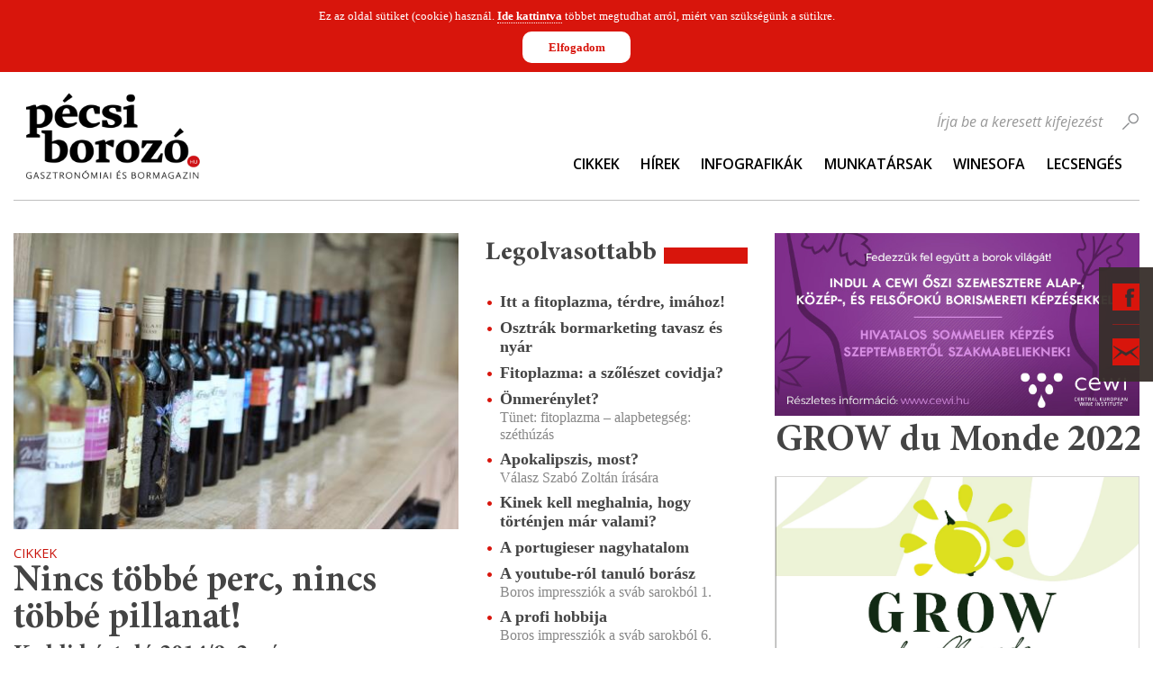

--- FILE ---
content_type: text/html; charset=UTF-8
request_url: https://www.pecsiborozo.hu/hirkereso/tag/keddi+k%C3%B3stol%C3%B3/page/8
body_size: 10092
content:
<!DOCTYPE html PUBLIC "-//W3C//DTD XHTML+RDFa 1.0//EN" "http://www.w3.org/MarkUp/DTD/xhtml-rdfa-1.dtd">
<html>
    <head>
        <!-- Google tag (gtag.js) -->
        <script async
                src="https://www.googletagmanager.com/gtag/js?id=G-LPTB7MK7F1">
        </script>
        <script>
            window.dataLayer = window.dataLayer || [];
            function gtag(){dataLayer.push(arguments);}
            gtag('js', new Date());
            gtag('config', 'G-LPTB7MK7F1');
        </script>

        <meta name="author" content="Markcon Informatikai Kft." />
<meta name="resource-type" content="document" />
<meta name="owner" content="info@markcon.hu" />
<meta name="robots" content="all" />
<meta name="distribution" content="Global" />
<meta name="rating" content="General" />
<meta name="copyright" content="Markcon Informatikai Kft." />
<meta name="doc-type" content="Web Page" />
<meta http-equiv="Content-Type" content="text/html; charset=UTF-8" />
<meta http-equiv="Content-Language" content="hu-HU" />
<meta name="language" content="hu" />        <meta name="viewport" content="width=device-width, initial-scale=1"/>

                <title>Pécsi Borozó</title>        <link href="/static/editor/css/jquery-ui-1.8.20.custom.css" media="screen" rel="stylesheet" type="text/css" />
<link href="/static/editor/css/auth.css" media="screen" rel="stylesheet" type="text/css" />
<link href="/static/images/favicon.ico" rel="icon" type="image/x-icon" />
<link href="/static/images/favicon.ico" rel="shortcut icon" type="image/x-icon" />
<link href="/static/css/nivo-slider/nivo-slider.css" media="screen" rel="stylesheet" type="text/css" />
<link href="/static/css/nivo-slider/themes/default/default.css" media="screen" rel="stylesheet" type="text/css" />
<link href="/static/editor/css/jquery.ad-gallery.css" media="screen" rel="stylesheet" type="text/css" />
<link href="/static/css/banner.css" media="screen" rel="stylesheet" type="text/css" />
<link href="/static/css/init.css" media="screen" rel="stylesheet" type="text/css" />
<link href="/static/css/global.css" media="screen" rel="stylesheet" type="text/css" />
<link href="/static/css/frame.css" media="screen" rel="stylesheet" type="text/css" />
<link href="/static/css/input.css" media="screen" rel="stylesheet" type="text/css" />
<link href="/static/css/panels.css" media="screen" rel="stylesheet" type="text/css" />
<link href="/static/css/smooth-div-scroll.css" media="screen" rel="stylesheet" type="text/css" />
<link href="/static/css/gallery.css" media="screen" rel="stylesheet" type="text/css" />
<link href="/static/css/tablet.css" media="screen" rel="stylesheet" type="text/css" />
<link href="/static/css/mobile.css" media="screen" rel="stylesheet" type="text/css" />
<link href="/pecsi-borozo/blog.rss" rel="alternate" type="application/rss+xml" title="Cikkek/Hírek" />
<link href="/pecsi-borozo/event.rss" rel="alternate" type="application/rss+xml" title="Események" />        
<script type="text/javascript" src="/static/editor/js/jquery-1.8.0.min.js"></script>
<script type="text/javascript" src="/static/editor/js/jquery-ui-1.8.22.custom.min.js"></script>
<script type="text/javascript" src="/static/editor/js/jquery.serializeObject.js"></script>
<script type="text/javascript" src="/static/editor/js/jquery.cookie.js"></script>
<script type="text/javascript" src="/static/editor/js/jquery.ad-gallery.min.js"></script>
<script type="text/javascript" src="/static/js/Banner.js"></script>
<script type="text/javascript" src="/static/js/jquery.mousewheel.min.js"></script>
<script type="text/javascript" src="/static/js/jquery.kinetic.min.js"></script>
<script type="text/javascript" src="/static/js/jquery.smoothdivscroll-1.3-min.js"></script>
<script type="text/javascript" src="/static/js/jquery.uniform.min.js"></script>

<script type="text/javascript">
//<![CDATA[
$(document).ready(function() {
    
			CmsAuth.init();
			CmsAuth.setLocation("/hirkereso/tag/keddi+k%C3%B3stol%C3%B3/page/8");
			CmsAuth.setUrl("/pecsi-borozo/json/system-auth.json");
			if ( $.attrFn ) { $.attrFn.text = true; }

            // ctrl-alt-b
			$(this).keydown(function(e) {
			    if (e.ctrlKey && e.altKey && e.which == 66) {
                    CmsAuth.toggleLoginDialog();
                }
            });
		
    
            if ($.cookie('cms-cookie-authorize') != 1){
                $('body').prepend('<div id="cms-cookie-wrapper"><div id="cms-cookie-message">Ez az oldal sütiket (cookie) használ. <a href="/pecsi-borozo/suti-adatkezelesi-nyilatkozat.html" target="_blank">Ide kattintva</a> többet megtudhat arról, miért van szükségünk a sütikre.<div id="cms-cookie-allow">Elfogadom</div></div></div>');
                
                if (typeof cmsCookieMsg != '' ){
                    var cmsCookieMsg = $('#cms-cookie-wrapper');
                }
            
                    $('body').attr('marginTop', $('body').css('marginTop')).css('margin', 0).delay(500).animate({
                        'marginTop': cmsCookieMsg.outerHeight()
                    }, 500 );
                
                cmsCookieMsg.css('top', -cmsCookieMsg.outerHeight());
                cmsCookieMsg.delay(500).show().animate({
                    'top': 0
                }, 500);
            
            }
            
                if (typeof cmsCookieMsg != '' ){
                    var cmsCookieMsg = $('#cms-cookie-wrapper');
                }
                $('#cms-cookie-allow').on('click', function(){
                    $.cookie('cms-cookie-authorize', '1', {expires: 365, path : '/'});
            
                    $('body').delay(500).animate({
                        'marginTop': $('body').attr('marginTop')
                    }, 500);
                
                    cmsCookieMsg.delay(500).animate({
                        'top': -cmsCookieMsg.height()
                    }, 500, null, function () {
                        cmsCookieMsg.remove();
                        $('body').attr('style', '').removeAttr('style');
                    });
                });
            
        
    
		$('#slider-UNPDIrnQe5').nivoSlider({
			effect: 'fade'
			,animSpeed: 500
			,pauseTime: 6000
			,directionNav: true
			,pauseOnHover: false
		});
    CmsImageBrowser.setUrl('/pecsi-borozo/json/imagestore-frontend.json').setSiteID(1).setLanguageID(1).handleAnchorLink();
    $banner = new Banner()
    		Cms_Translate.setLocale("hu_HU");
    		Cms_Translate.setMessages(messages);
});
//]]>

</script>        <script type="text/javascript" src="/static/editor/js/Mcl.js"></script>
<script type="text/javascript" src="/static/editor/js/Mcl/Optioned.js"></script>
<script type="text/javascript" src="/static/editor/js/Cms/Crud.js"></script>
<script type="text/javascript" src="/static/editor/js/Cms/Result.js"></script>
<script type="text/javascript" src="/static/editor/js/Cms/Backend/Abstract.js"></script>
<script type="text/javascript" src="/static/editor/js/Cms/Backend/Auth.js"></script>
<script type="text/javascript" src="/static/editor/js/md5.js"></script>
<script type="text/javascript" src="/static/js/jquery.nivo.slider.js"></script>
<script type="text/javascript" src="/static/editor/js/Cms/Frontend/Youtube.js"></script>
<script type="text/javascript" src="/static/editor/js/Cms/Frontend/ImageBrowser.js"></script>
<script type="text/javascript" src="/static/editor/js/Cms/Translate.js"></script>
<script type="text/javascript" src="/static/messages/hu_HU.js"></script>
<script type="text/javascript">
    //<![CDATA[
    
	var _gaq = _gaq || [];

	_gaq.push(['_setAccount', 'UA-4012489-1']);
	_gaq.push(['_trackPageview']);

	(function() {
		var ga = document.createElement('script'); ga.type = 'text/javascript'; ga.async = true;
		ga.src = ('https:' == document.location.protocol ? 'https://ssl' : 'http://www') + '.google-analytics.com/ga.js';
		var s = document.getElementsByTagName('script')[0]; s.parentNode.insertBefore(ga, s);
	})();    //]]>
</script>
<script type="text/javascript" src="/static/js/wine.js"></script>
<script type="text/javascript" src="/static/js/global.js"></script>    </head>
    <body>
        <div id="fb-root"></div>
        <script async defer
                crossorigin="anonymous"
                src="https://connect.facebook.net/hu_HU/sdk.js#xfbml=1&version=v21.0&appId=2398364767065900&autoLogAppEvents=1"
                nonce="L6G01KzB"></script>
    
        <div id="WineDialogLoading" class="preloader">
            <div class="overlay"></div>
            <div class="content">Kérem Várjon!</div>
        </div>
        
		<div id="cms-dialog-auth">
			<div class="top"></div>
			<div class="content">
				<div class="loader"></div>
				<div class="form"></div>
			</div>
			<div class="bottom"></div>
		</div>        <div id="layout" class="layout layout-three-columns">
            <div id="fixed-bar">
                <ul class="social-menu">
                    <li class="facebook">
                        <span class="opener">Facebook</span>
                        <div class="floating-panel animated-slow">
                            <a
                                target="_blank"
                                href="https://www.facebook.com/pecsiborozo"
                                class="facebookImage">
                                <img height="130px"
                                     src="/static/images/pecsi_borozo_facebook_link_kep.png"
                                     alt="Pécsi Borozó Facebook">
                            </a>
                        </div>
                    </li>
                    <li class="contact">
                        <span class="opener">Kapcsolat</span>
                        <div class="floating-panel animated-slow">
                            <div class="contact">
		    <div class="form infield-label"><form id="cms-contact-send" enctype="multipart/form-data" action="#contact-form" title="" method="post">

<input type="hidden" name="send" value="1" id="send" />
<div class="input-wrapper contact-name"><label for="name" class="required">Név</label>

<input type="text" name="name" id="name" value="" /></div>
<div class="input-wrapper contact-email"><label for="email" class="required">E-mail</label>

<input type="text" name="email" id="email" value="" /></div>
<div class="input-wrapper contact-message"><label for="message" class="optional">Üzenet szövege</label>

<textarea name="message" id="message" cols="54" rows="10"></textarea></div>
<div class="input-wrapper contact-phone"><label for="phone" class="optional">Telefonszám</label>

<input type="text" name="phone" id="phone" value="" /></div>
<div class="input-wrapper contact-captcha"><label for="captcha-input" class="required">Ellenőrző kód</label>

<img width="174" height="50" alt="" src="/static/images/captcha/892a6f30e52a99d98c85b069e67e3847.png" />
<input type="hidden" name="captcha[id]" value="892a6f30e52a99d98c85b069e67e3847" id="captcha-id" />
<input type="text" name="captcha[input]" id="captcha-input" value="" /></div>
<div class="input-wrapper contact-send-submit">
<input type="submit" name="sendSubmit" id="sendSubmit" value="Küldés" /></div></form></div>
	</div>                        </div>
                    </li>
                </ul>
            </div>
            <div id="header">
                <div class="container">
                    <div class="row">
                        <div class="column-left column">
                                                                                                                                    <div class="wysiwyg"><div class="logo"><a href="/pecsi-borozo/index.html"><img alt="" src="/static/upload/pecsi-borozo-logo.png" /></a></div>
</div>                                                                                                                        </div>
                        <div class="column-right column">
                                                                                                                                     <div class="navigation">
	 <ul class="clearfix">
								<li class="">
				<a href="/pecsi-borozo/fomenu/cikkek.html" target="_self" title="">Cikkek</a>
							</li>
            <span class="separator"></span>
								<li class="">
				<a href="/pecsi-borozo/fomenu/hirek.html" target="_self" title="">Hírek</a>
							</li>
            <span class="separator"></span>
								<li class="">
				<a href="/pecsi-borozo/fomenu/infografikak.html" target="_self" title="">Infografikák</a>
							</li>
            <span class="separator"></span>
								<li class="">
				<a href="/pecsi-borozo/fomenu/munkatarsak.html" target="_self" title="">Munkatársak</a>
							</li>
            <span class="separator"></span>
								<li class="">
				<a href="/pecsi-borozo/fomenu/winesofa.link" target="_blank" title="">WineSofa</a>
							</li>
            <span class="separator"></span>
								<li class="">
				<a href="/pecsi-borozo/fomenu/lecsenges.link" target="_blank" title="">Lecsengés</a>
							</li>
            <span class="separator"></span>
			</ul>
	<a class="menu-toggle-button" href="javascript:void(0);">Menu</a>
</div>
                                                                                                                                             <div class="blog-search">
 	<div class="form infield-label">
		<form action="/hirkereso/page/1" method="get">
			<div class="input-wrapper">
				<label>Írja be a keresett kifejezést</label>
				<input type="text" name="query" id="query" value="" />			</div>
			<input type="submit" name="do" id="do" value="mehet!" />		</form>
	</div>
</div>
                                                                                                                        </div>                          
                    </div>                       
                </div>                
            </div>
            <div id="content">
                <div class="container">
                    <div class="row">
                        <div class="column-left-side column">
                            <div class="row">
                                <div class="column-left column">
                                                                                                                                                                        <div class="blog-browse list panel">
                <div class="blog-items clearfix">
                            <div class="blog-item clearfix">
                                            <div class="item-index-picture">
                            <a href="/hirkereso/nincs-tobbe-perc-nincs-tobbe-pillanat">
                                <img src="/static/images/blog/303/3035/medium.jpg" alt="" />
                            </a>
                        </div>
                                                            <div class="item-type blog">
                        Cikkek                    </div>
                                            <div class="item-name">
                            <a href="/hirkereso/nincs-tobbe-perc-nincs-tobbe-pillanat">
                                Nincs többé perc, nincs többé pillanat!                            </a>
                        </div>
                                                                <div class="item-subtitle">Keddi kóstoló 2014/9, 2. rész</div>
                                        <div class="item-intro wysiwyg">Múltkori hosszú sorunkból majd' egy tucat vöröset is beválogattunk. A vöröseknél valahogy érzékenyebb a csapat. Hamarabb kerül ki egy bor, ha nem teljesít, de hamarabb kap nagyobb pontot is akár, ha jó. Lehet persze utánunk kóstolni, ezeket biztosan érdemes. A utolsó bort a sorban nem pontoztam, nem tudtam eldönteni, eléggé félretenni a szubjektumot. Inni nem venném, de megkóstolni miért ne.</div>
                    <div class="item-user">zoranka</div>
                    <div class="item-created">2014. augusztus 12. 12ó</div>
                    <div class="item-link">
                        <a class="link-has-icon icon-arrow-right" href="/hirkereso/nincs-tobbe-perc-nincs-tobbe-pillanat">tovább</a>
                    </div>
                </div>
                            <div class="blog-item clearfix">
                                            <div class="item-index-picture">
                            <a href="/hirkereso/gyongy-e-a-gyongyozo">
                                <img src="/static/images/blog/303/3036/medium.jpg" alt="" />
                            </a>
                        </div>
                                                            <div class="item-type blog">
                        Cikkek                    </div>
                                            <div class="item-name">
                            <a href="/hirkereso/gyongy-e-a-gyongyozo">
                                Gyöngy-e a gyöngyöző?                            </a>
                        </div>
                                                                <div class="item-subtitle">Keddi kóstoló 2014/9, 1.rész</div>
                                        <div class="item-intro wysiwyg">Az idei kilencedik keddi kóstoló anyagát is két részben töltöttem fel, a nyári szünetek miatt megint annyi bor torlódik, hogy most is be kellett húzni a féket, több már nem is jöhetett. Mindig vannak kiesők, bár talán nem is volt túl sok ezúttal, amit viszont korrekt módon élvezhető borként kóstoltunk, bekerült a válogatásba. Tizenkét fehér és rozé.</div>
                    <div class="item-user">bernathp</div>
                    <div class="item-created">2014. augusztus 11. 12ó</div>
                    <div class="item-link">
                        <a class="link-has-icon icon-arrow-right" href="/hirkereso/gyongy-e-a-gyongyozo">tovább</a>
                    </div>
                </div>
                            <div class="blog-item clearfix">
                                            <div class="item-index-picture">
                            <a href="/hirkereso/zomok-voros-koron">
                                <img src="/static/images/blog/301/3016/medium.jpg" alt="" />
                            </a>
                        </div>
                                                            <div class="item-type blog">
                        Cikkek                    </div>
                                            <div class="item-name">
                            <a href="/hirkereso/zomok-voros-koron">
                                Zömök vörös körön                            </a>
                        </div>
                                                                <div class="item-subtitle">Keddi kóstoló 2014/8, 2. rész</div>
                                        <div class="item-intro wysiwyg"><!--p><img alt="" src="/static/upload/pictures/telefonos.jpg" style="width: 300px; height: 199px;" /></p-->
<p>A nyolcadik keddi kóstoló beszámolójának második része következik, lassan a folytatásos regény vagy filmfolyam forgatókönyve is kialakul, amiben titkos merlot-készletre bukkanunk egy elfalazott pinceágban, de a végére kiderül, hogy az valójában egy szupertitkos kadarka-klón termése volt, amit heavy toasted kapuk mögött, lakat alatt őriznek, nehogy kiderüljön, a fajta többre képes, mint a cabernet sauvignon. No de vissza a valóságba. Jöjjenek a kóstolt borok.</p></div>
                    <div class="item-user">zoranka</div>
                    <div class="item-created">2014. június 13. 6ó</div>
                    <div class="item-link">
                        <a class="link-has-icon icon-arrow-right" href="/hirkereso/zomok-voros-koron">tovább</a>
                    </div>
                </div>
                    </div>
                    <div class="blog-pager pager">
                 <div class="pages">
                    <div class="control-left">
                                                    <a class="first" href="/hirkereso/tag/keddi+k%C3%B3stol%C3%B3/page/1">Első</a>
                            <a class="previous" href="/hirkereso/tag/keddi+k%C3%B3stol%C3%B3/page/7">Előző</a>
                                            </div>
                    <div class="paginator-pages">
                                                                        <a class="page" href="/hirkereso/tag/keddi+k%C3%B3stol%C3%B3/page/6">6</a>
                                                                                                <a class="page" href="/hirkereso/tag/keddi+k%C3%B3stol%C3%B3/page/7">7</a>
                                                                                                <span class="current">8</span>
                                                                                                <a class="page" href="/hirkereso/tag/keddi+k%C3%B3stol%C3%B3/page/9">9</a>
                                                                                                <a class="page" href="/hirkereso/tag/keddi+k%C3%B3stol%C3%B3/page/10">10</a>
                                                                </div>
                    <div class="control-right">
                                                    <a class="next" href="/hirkereso/tag/keddi+k%C3%B3stol%C3%B3/page/9">Következő</a>
                            <a class="last" href="/hirkereso/tag/keddi+k%C3%B3stol%C3%B3/page/14">Utolsó</a>
                                            </div>
                </div>
                <div class="pager-text">
                    Összesen <span>40</span> db találat. <span>8/14</span> oldal.                </div>
            </div>
            </div>
                                                                                                                                                            
                                </div>
                                <div class="column-center column">
                                                                                                                                                                    <div class="blog-emphasized display-top panel">
						<div class="panel-label"><span>Legolvasottabb</span></div>
			<ul class="emphasized-items">
									<li>
					    <div class="item-name"><a href="/blog/itt-a-fitoplazma-terdre-imahoz">Itt a fitoplazma, térdre, imához!</a></div>
					    <div class="item-subtitle"></div>
					</li>
									<li>
					    <div class="item-name"><a href="/blog/osztrak-bormarketing-tavasz-es-nyar">Osztrák bormarketing tavasz és nyár</a></div>
					    <div class="item-subtitle"></div>
					</li>
									<li>
					    <div class="item-name"><a href="/blog/fitoplazma-a-szoleszet-covidja">Fitoplazma: a szőlészet covidja?</a></div>
					    <div class="item-subtitle"></div>
					</li>
									<li>
					    <div class="item-name"><a href="/blog/onmerenylet">Önmerénylet?</a></div>
					    <div class="item-subtitle">Tünet: fitoplazma – alapbetegség: széthúzás</div>
					</li>
									<li>
					    <div class="item-name"><a href="/blog/apokalipszis-most">Apokalipszis, most?</a></div>
					    <div class="item-subtitle">Válasz Szabó Zoltán írására</div>
					</li>
									<li>
					    <div class="item-name"><a href="/blog/kinek-kell-meghalnia-hogy-tortenjen-mar-valami">Kinek kell meghalnia, hogy történjen már valami?</a></div>
					    <div class="item-subtitle"></div>
					</li>
									<li>
					    <div class="item-name"><a href="/blog/a-portugieser-nagyhatalom">A portugieser nagyhatalom</a></div>
					    <div class="item-subtitle"></div>
					</li>
									<li>
					    <div class="item-name"><a href="/blog/a-youtube-rol-tanulo-borasz">A youtube-ról tanuló borász</a></div>
					    <div class="item-subtitle">Boros impressziók a sváb sarokból 1.</div>
					</li>
									<li>
					    <div class="item-name"><a href="/blog/a-profi-hobbija">A profi hobbija</a></div>
					    <div class="item-subtitle">Boros impressziók a sváb sarokból 6.</div>
					</li>
									<li>
					    <div class="item-name"><a href="/blog/magyar-kekfrankosok-zagrab-felett">Magyar kékfrankosok Zágráb felett</a></div>
					    <div class="item-subtitle">Cork Croatia Kékfrankos-teszt 2025</div>
					</li>
							</ul>
			</div>                                                                                                                                                                            <div class="blog-emphasized display-recent panel">
						<div class="panel-label"><span>Legfrissebb</span></div>
			<ul class="emphasized-items">
									<li>
					    <div class="item-name"><a href="/blog/erdekel-meg-valakit-a-pecsit-cirfandli">Érdekel még valakit a pécsit cirfandli?</a></div>
					    <div class="item-subtitle"></div>
					</li>
									<li>
					    <div class="item-name"><a href="/blog/wineos-by-grasevina-croatica">WineOS by Graševina Croatica</a></div>
					    <div class="item-subtitle"></div>
					</li>
									<li>
					    <div class="item-name"><a href="/blog/cabernet-franc-az-ujvilag-szemuvegevel">Cabernet franc az Újvilág szemüvegével</a></div>
					    <div class="item-subtitle">Franc&Franc: Amerika</div>
					</li>
									<li>
					    <div class="item-name"><a href="/blog/kiderult-melyik-ket-bor-kapja-a-nagydijat">Kiderült, melyik két bor kapja a nagydíjat!</a></div>
					    <div class="item-subtitle">Magyar Bor Nagydíj 2025</div>
					</li>
									<li>
					    <div class="item-name"><a href="/blog/osszegyujtik-a-borsajto-legjavat-havi-hirlevelet-indit-a-magyar-borszakirok-kore">Összegyűjtik a borsajtó legjavát: havi hírlevelet indít a Magyar Borszakírók Köre</a></div>
					    <div class="item-subtitle"></div>
					</li>
									<li>
					    <div class="item-name"><a href="/blog/hallgatni-arany">Hallgatni arany?</a></div>
					    <div class="item-subtitle">Végjáték vagy újjászületés? Avagy a fitoplazma együttélése a magyar borászattal. 3. rész</div>
					</li>
									<li>
					    <div class="item-name"><a href="/blog/money-money-money">Money, money, money</a></div>
					    <div class="item-subtitle">Végjáték vagy újjászületés? Avagy a fitoplazma együttélése a magyar borászattal. 2 rész</div>
					</li>
									<li>
					    <div class="item-name"><a href="/blog/jobb-felni-mint-megijedni">Jobb félni mint megijedni</a></div>
					    <div class="item-subtitle">Végjáték vagy újjászületés? Avagy a fitoplazma együttélése a magyar borászattal 1. rész</div>
					</li>
									<li>
					    <div class="item-name"><a href="/blog/karacsonykor-en">Karácsonykor én...</a></div>
					    <div class="item-subtitle"></div>
					</li>
									<li>
					    <div class="item-name"><a href="/blog/zene-es-bor-koncert-december-30-an">Zene és bor koncert december 30-án</a></div>
					    <div class="item-subtitle"></div>
					</li>
							</ul>
			</div>                                                                                                                                                                            <div class="blog-archive panel">
			<div class="panel-label"><span>Archívum</span></div>
		<ul class="archive-items">
														<li>
					<a href="/hirkereso/2026/01/page/1">
						<span class="month">2026. január</span>
						<span class="count">(6)</span>    
					</a>
				</li>
											</ul><ul class="archive-items">				<li>
					<a href="/hirkereso/2025/12/page/1">
						<span class="month">2025. december</span>
						<span class="count">(15)</span>    
					</a>
				</li>
															<li>
					<a href="/hirkereso/2025/11/page/1">
						<span class="month">2025. november</span>
						<span class="count">(17)</span>    
					</a>
				</li>
															<li>
					<a href="/hirkereso/2025/10/page/1">
						<span class="month">2025. október</span>
						<span class="count">(21)</span>    
					</a>
				</li>
															<li>
					<a href="/hirkereso/2025/09/page/1">
						<span class="month">2025. szeptember</span>
						<span class="count">(20)</span>    
					</a>
				</li>
															<li>
					<a href="/hirkereso/2025/08/page/1">
						<span class="month">2025. augusztus</span>
						<span class="count">(18)</span>    
					</a>
				</li>
															<li>
					<a href="/hirkereso/2025/07/page/1">
						<span class="month">2025. július</span>
						<span class="count">(18)</span>    
					</a>
				</li>
															<li>
					<a href="/hirkereso/2025/06/page/1">
						<span class="month">2025. június</span>
						<span class="count">(20)</span>    
					</a>
				</li>
															<li>
					<a href="/hirkereso/2025/05/page/1">
						<span class="month">2025. május</span>
						<span class="count">(20)</span>    
					</a>
				</li>
															<li>
					<a href="/hirkereso/2025/04/page/1">
						<span class="month">2025. április</span>
						<span class="count">(20)</span>    
					</a>
				</li>
															<li>
					<a href="/hirkereso/2025/03/page/1">
						<span class="month">2025. március</span>
						<span class="count">(19)</span>    
					</a>
				</li>
															<li>
					<a href="/hirkereso/2025/02/page/1">
						<span class="month">2025. február</span>
						<span class="count">(18)</span>    
					</a>
				</li>
															<li>
					<a href="/hirkereso/2025/01/page/1">
						<span class="month">2025. január</span>
						<span class="count">(29)</span>    
					</a>
				</li>
							                            <a class="link-has-icon icon-arrow-right" href="/pecsi-borozo/arhivum.html"> Teljes arhívum</a>
            		</ul>
	</div>
                                                                                                                                                        </div>
                            </div>
                        </div>
                        <div class="column-right-side column">
                                                                                                                                     <!--BannerPanel-->
<div class="BannerWrapper">
    
        
        <div class="BannerItem"
             onclick="$banner.click(
                 '42'
                     , 'jdgnih8nfkqje5le69qsgq4vm2'
                     , 'http://cewi.hu/'
                 )"
             style="cursor:pointer;">
                <img src="/static/images/banner/4/42.jpg" alt="banner">
        </div>

    </div>                                                                                                                                                                                                                                                                                        <div class="youtubeWrapper">
    <div id="youtube-d41d8cd98f00b204e9800998ecf8427e">
        <script type="text/javascript">
            CmsYoutubePlayer.initYoutubePlayer(
                'd41d8cd98f00b204e9800998ecf8427e'
                , {"width":"405","height":"350","showRelatedVideos":"0","useHTTPS":"0","autoPlay":"0","hideControlPanel":"0","theme":"light","allowFullScreen":0,"brandingLogo":"0","loop":"0","showPlaylist":"0","groupID":"0","linkURL":"https:\/\/www.youtube.com\/watch?v=2zbZS-iR6o0","name":null}                , ["2zbZS-iR6o0"]            );
        </script>
    </div>
</div>                                                                                                                                             <div class="highlight panel">
	<div class="slider-wrapper theme-default">
		<div id="slider-UNPDIrnQe5" class="nivoSlider">
							<a href="https://issuu.com/gyrffyzoltan/docs/grow2022_ok">
					<img src="/static/images/highlight/7/71.png"  title="GROW du Monde 2022" alt="" />
				</a>
					</div>
	</div>
</div>
                                                                                                                                            <div class="blog-tagcloud panel">
	<div class="panel-label"><span>Címkefelhő</span></div>
			<ul class="tags">
						    <li style="font-size: 10px;">
					<a href="/hirkereso/tag/asz%C3%BA/page/8">
						aszú					</a>
									</li>
						    <li style="font-size: 10px;">
					<a href="/hirkereso/tag/Ausztria/page/8">
						Ausztria					</a>
									</li>
						    <li style="font-size: 10px;">
					<a href="/hirkereso/tag/Badacsony/page/8">
						Badacsony					</a>
									</li>
						    <li style="font-size: 10px;">
					<a href="/hirkereso/tag/Balaton/page/8">
						Balaton					</a>
									</li>
						    <li style="font-size: 10px;">
					<a href="/hirkereso/tag/Baranya/page/8">
						Baranya					</a>
									</li>
						    <li style="font-size: 10px;">
					<a href="/hirkereso/tag/Bikav%C3%A9r/page/8">
						Bikavér					</a>
									</li>
						    <li style="font-size: 10px;">
					<a href="/hirkereso/tag/Bock/page/8">
						Bock					</a>
									</li>
						    <li style="font-size: 10px;">
					<a href="/hirkereso/tag/Bock+Pince/page/8">
						Bock Pince					</a>
									</li>
						    <li style="font-size: 30px;">
					<a href="/hirkereso/tag/bor/page/8">
						bor					</a>
									</li>
						    <li style="font-size: 10px;">
					<a href="/hirkereso/tag/borfesztiv%C3%A1l/page/8">
						borfesztivál					</a>
									</li>
						    <li style="font-size: 10px;">
					<a href="/hirkereso/tag/bork%C3%B3stol%C3%A1s/page/8">
						borkóstolás					</a>
									</li>
						    <li style="font-size: 26px;">
					<a href="/hirkereso/tag/bork%C3%B3stol%C3%B3/page/8">
						borkóstoló					</a>
									</li>
						    <li style="font-size: 10px;">
					<a href="/hirkereso/tag/Borkult%C3%BAra+Szabadegyetem/page/8">
						Borkultúra Szabadegyetem					</a>
									</li>
						    <li style="font-size: 10px;">
					<a href="/hirkereso/tag/borvacsora/page/8">
						borvacsora					</a>
									</li>
						    <li style="font-size: 22px;">
					<a href="/hirkereso/tag/borverseny/page/8">
						borverseny					</a>
									</li>
						    <li style="font-size: 10px;">
					<a href="/hirkereso/tag/Brill+P%C3%A1linkah%C3%A1z/page/8">
						Brill Pálinkaház					</a>
									</li>
						    <li style="font-size: 10px;">
					<a href="/hirkereso/tag/Budapest/page/8">
						Budapest					</a>
									</li>
						    <li style="font-size: 11px;">
					<a href="/hirkereso/tag/cabernet+franc/page/8">
						cabernet franc					</a>
									</li>
						    <li style="font-size: 10px;">
					<a href="/hirkereso/tag/cabernet+sauvignon/page/8">
						cabernet sauvignon					</a>
									</li>
						    <li style="font-size: 10px;">
					<a href="/hirkereso/tag/chardonnay/page/8">
						chardonnay					</a>
									</li>
						    <li style="font-size: 10px;">
					<a href="/hirkereso/tag/cirfandli/page/8">
						cirfandli					</a>
									</li>
						    <li style="font-size: 10px;">
					<a href="/hirkereso/tag/CMB/page/8">
						CMB					</a>
									</li>
						    <li style="font-size: 10px;">
					<a href="/hirkereso/tag/cuv%C3%A9e/page/8">
						cuvée					</a>
									</li>
						    <li style="font-size: 10px;">
					<a href="/hirkereso/tag/D%C3%A9l-Dun%C3%A1nt%C3%BAli+Borturisztikai+Klaszter/page/8">
						Dél-Dunántúli Borturisztikai Klaszter					</a>
									</li>
						    <li style="font-size: 10px;">
					<a href="/hirkereso/tag/Eger/page/8">
						Eger					</a>
									</li>
						    <li style="font-size: 10px;">
					<a href="/hirkereso/tag/egy+bor/page/8">
						egy bor					</a>
									</li>
						    <li style="font-size: 10px;">
					<a href="/hirkereso/tag/Enoteca+Corso/page/8">
						Enoteca Corso					</a>
									</li>
						    <li style="font-size: 10px;">
					<a href="/hirkereso/tag/Etyeki+K%C3%BAria/page/8">
						Etyeki Kúria					</a>
									</li>
						    <li style="font-size: 10px;">
					<a href="/hirkereso/tag/%C3%A9tel/page/8">
						étel					</a>
									</li>
						    <li style="font-size: 10px;">
					<a href="/hirkereso/tag/%C3%A9tterem/page/8">
						étterem					</a>
									</li>
						    <li style="font-size: 10px;">
					<a href="/hirkereso/tag/feh%C3%A9r/page/8">
						fehér					</a>
									</li>
						    <li style="font-size: 10px;">
					<a href="/hirkereso/tag/feh%C3%A9rbor/page/8">
						fehérbor					</a>
									</li>
						    <li style="font-size: 10px;">
					<a href="/hirkereso/tag/fesztiv%C3%A1l/page/8">
						fesztivál					</a>
									</li>
						    <li style="font-size: 10px;">
					<a href="/hirkereso/tag/francia/page/8">
						francia					</a>
									</li>
						    <li style="font-size: 10px;">
					<a href="/hirkereso/tag/fr%C3%B6ccs/page/8">
						fröccs					</a>
									</li>
						    <li style="font-size: 10px;">
					<a href="/hirkereso/tag/fr%C3%B6ccs-kalauz/page/8">
						fröccs-kalauz					</a>
									</li>
						    <li style="font-size: 10px;">
					<a href="/hirkereso/tag/furmint/page/8">
						furmint					</a>
									</li>
						    <li style="font-size: 17px;">
					<a href="/hirkereso/tag/gasztron%C3%B3mia/page/8">
						gasztronómia					</a>
									</li>
						    <li style="font-size: 10px;">
					<a href="/hirkereso/tag/Gere+Attila/page/8">
						Gere Attila					</a>
									</li>
						    <li style="font-size: 10px;">
					<a href="/hirkereso/tag/G%C3%BCnzer+Tam%C3%A1s/page/8">
						Günzer Tamás					</a>
									</li>
						    <li style="font-size: 10px;">
					<a href="/hirkereso/tag/Hegyalja/page/8">
						Hegyalja					</a>
									</li>
						    <li style="font-size: 10px;">
					<a href="/hirkereso/tag/Heimann+Csal%C3%A1di+Birtok/page/8">
						Heimann Családi Birtok					</a>
									</li>
						    <li style="font-size: 10px;">
					<a href="/hirkereso/tag/horv%C3%A1t/page/8">
						horvát					</a>
									</li>
						    <li style="font-size: 10px;">
					<a href="/hirkereso/tag/Horv%C3%A1torsz%C3%A1g/page/8">
						Horvátország					</a>
									</li>
						    <li style="font-size: 10px;">
					<a href="/hirkereso/tag/Hossz%C3%BAhet%C3%A9ny/page/8">
						Hosszúhetény					</a>
									</li>
						    <li style="font-size: 10px;">
					<a href="/hirkereso/tag/Isztria/page/8">
						Isztria					</a>
									</li>
						    <li style="font-size: 10px;">
					<a href="/hirkereso/tag/kadarka/page/8">
						kadarka					</a>
									</li>
						    <li style="font-size: 10px;">
					<a href="/hirkereso/tag/Kalam%C3%A1ris/page/8">
						Kalamáris					</a>
									</li>
						    <li style="font-size: 10px;">
					<a href="/hirkereso/tag/k%C3%A1v%C3%A9/page/8">
						kávé					</a>
									</li>
						    <li style="font-size: 10px;">
					<a href="/hirkereso/tag/keddi+k%C3%B3stol%C3%B3/page/8">
						keddi kóstoló					</a>
									</li>
						    <li style="font-size: 13px;">
					<a href="/hirkereso/tag/k%C3%A9kfrankos/page/8">
						kékfrankos					</a>
									</li>
						    <li style="font-size: 10px;">
					<a href="/hirkereso/tag/k%C3%B3stol%C3%B3/page/8">
						kóstoló					</a>
									</li>
						    <li style="font-size: 10px;">
					<a href="/hirkereso/tag/magyar/page/8">
						magyar					</a>
									</li>
						    <li style="font-size: 10px;">
					<a href="/hirkereso/tag/Mecsekn%C3%A1dasd/page/8">
						Mecseknádasd					</a>
									</li>
						    <li style="font-size: 10px;">
					<a href="/hirkereso/tag/merlot/page/8">
						merlot					</a>
									</li>
						    <li style="font-size: 10px;">
					<a href="/hirkereso/tag/Olaszorsz%C3%A1g/page/8">
						Olaszország					</a>
									</li>
						    <li style="font-size: 11px;">
					<a href="/hirkereso/tag/olaszrizling/page/8">
						olaszrizling					</a>
									</li>
						    <li style="font-size: 10px;">
					<a href="/hirkereso/tag/osztr%C3%A1k/page/8">
						osztrák					</a>
									</li>
						    <li style="font-size: 10px;">
					<a href="/hirkereso/tag/Pannon+Borbolt/page/8">
						Pannon Borbolt					</a>
									</li>
						    <li style="font-size: 10px;">
					<a href="/hirkereso/tag/Pannon+Borr%C3%A9gi%C3%B3/page/8">
						Pannon Borrégió					</a>
									</li>
						    <li style="font-size: 10px;">
					<a href="/hirkereso/tag/p%C3%A1linka/page/8">
						pálinka					</a>
									</li>
						    <li style="font-size: 10px;">
					<a href="/hirkereso/tag/p%C3%A1ly%C3%A1zat/page/8">
						pályázat					</a>
									</li>
						    <li style="font-size: 10px;">
					<a href="/hirkereso/tag/pezsg%C5%91/page/8">
						pezsgő					</a>
									</li>
						    <li style="font-size: 10px;">
					<a href="/hirkereso/tag/pezsg%C5%91h%C3%A1z/page/8">
						pezsgőház					</a>
									</li>
						    <li style="font-size: 34px;">
					<a href="/hirkereso/tag/P%C3%A9cs/page/8">
						Pécs					</a>
									</li>
						    <li style="font-size: 10px;">
					<a href="/hirkereso/tag/P%C3%A9cs-Mecseki+Bor%C3%BAt/page/8">
						Pécs-Mecseki Borút					</a>
									</li>
						    <li style="font-size: 10px;">
					<a href="/hirkereso/tag/P%C3%A9csi+Boroz%C3%B3/page/8">
						Pécsi Borozó					</a>
									</li>
						    <li style="font-size: 13px;">
					<a href="/hirkereso/tag/P%C3%A9csi+borvid%C3%A9k/page/8">
						Pécsi borvidék					</a>
									</li>
						    <li style="font-size: 10px;">
					<a href="/hirkereso/tag/pinot+noir/page/8">
						pinot noir					</a>
									</li>
						    <li style="font-size: 10px;">
					<a href="/hirkereso/tag/Planina+Borh%C3%A1z/page/8">
						Planina Borház					</a>
									</li>
						    <li style="font-size: 10px;">
					<a href="/hirkereso/tag/portugieser/page/8">
						portugieser					</a>
									</li>
						    <li style="font-size: 10px;">
					<a href="/hirkereso/tag/programaj%C3%A1nl%C3%B3/page/8">
						programajánló					</a>
									</li>
						    <li style="font-size: 10px;">
					<a href="/hirkereso/tag/PTE+SZBKI/page/8">
						PTE SZBKI					</a>
									</li>
						    <li style="font-size: 10px;">
					<a href="/hirkereso/tag/publicisztika/page/8">
						publicisztika					</a>
									</li>
						    <li style="font-size: 10px;">
					<a href="/hirkereso/tag/rajnai+rizling/page/8">
						rajnai rizling					</a>
									</li>
						    <li style="font-size: 10px;">
					<a href="/hirkereso/tag/recept/page/8">
						recept					</a>
									</li>
						    <li style="font-size: 10px;">
					<a href="/hirkereso/tag/roz%C3%A9/page/8">
						rozé					</a>
									</li>
						    <li style="font-size: 10px;">
					<a href="/hirkereso/tag/Sauska/page/8">
						Sauska					</a>
									</li>
						    <li style="font-size: 10px;">
					<a href="/hirkereso/tag/sauvignon+blanc/page/8">
						sauvignon blanc					</a>
									</li>
						    <li style="font-size: 10px;">
					<a href="/hirkereso/tag/Sikl%C3%B3s/page/8">
						Siklós					</a>
									</li>
						    <li style="font-size: 10px;">
					<a href="/hirkereso/tag/Soml%C3%B3/page/8">
						Somló					</a>
									</li>
						    <li style="font-size: 10px;">
					<a href="/hirkereso/tag/syrah/page/8">
						syrah					</a>
									</li>
						    <li style="font-size: 10px;">
					<a href="/hirkereso/tag/Szab%C3%B3+Zolt%C3%A1n/page/8">
						Szabó Zoltán					</a>
									</li>
						    <li style="font-size: 37px;">
					<a href="/hirkereso/tag/Szeksz%C3%A1rd/page/8">
						Szekszárd					</a>
									</li>
						    <li style="font-size: 13px;">
					<a href="/hirkereso/tag/Szeksz%C3%A1rdi+borvid%C3%A9k/page/8">
						Szekszárdi borvidék					</a>
									</li>
						    <li style="font-size: 10px;">
					<a href="/hirkereso/tag/Szerbia/page/8">
						Szerbia					</a>
									</li>
						    <li style="font-size: 10px;">
					<a href="/hirkereso/tag/Szlov%C3%A9nia/page/8">
						Szlovénia					</a>
									</li>
						    <li style="font-size: 16px;">
					<a href="/hirkereso/tag/Tokaj/page/8">
						Tokaj					</a>
									</li>
						    <li style="font-size: 10px;">
					<a href="/hirkereso/tag/Tokaji+borvid%C3%A9k/page/8">
						Tokaji borvidék					</a>
									</li>
						    <li style="font-size: 10px;">
					<a href="/hirkereso/tag/Tolna/page/8">
						Tolna					</a>
									</li>
						    <li style="font-size: 10px;">
					<a href="/hirkereso/tag/Tolnai+borvid%C3%A9k/page/8">
						Tolnai borvidék					</a>
									</li>
						    <li style="font-size: 10px;">
					<a href="/hirkereso/tag/TOP25/page/8">
						TOP25					</a>
									</li>
						    <li style="font-size: 10px;">
					<a href="/hirkereso/tag/%C3%BAjbor/page/8">
						újbor					</a>
									</li>
						    <li style="font-size: 10px;">
					<a href="/hirkereso/tag/verseny/page/8">
						verseny					</a>
									</li>
						    <li style="font-size: 40px;">
					<a href="/hirkereso/tag/Vill%C3%A1ny/page/8">
						Villány					</a>
									</li>
						    <li style="font-size: 18px;">
					<a href="/hirkereso/tag/Vill%C3%A1nyi+borvid%C3%A9k/page/8">
						Villányi borvidék					</a>
									</li>
						    <li style="font-size: 10px;">
					<a href="/hirkereso/tag/Vill%C3%A1nyi+Franc/page/8">
						Villányi Franc					</a>
									</li>
						    <li style="font-size: 10px;">
					<a href="/hirkereso/tag/v%C3%B6r%C3%B6s/page/8">
						vörös					</a>
									</li>
						    <li style="font-size: 10px;">
					<a href="/hirkereso/tag/v%C3%B6r%C3%B6sbor/page/8">
						vörösbor					</a>
									</li>
						    <li style="font-size: 10px;">
					<a href="/hirkereso/tag/Vylyan/page/8">
						Vylyan					</a>
									</li>
					</ul>
                    <a class="link-has-icon icon-arrow-right" href="/pecsi-borozo/cimkek.html"> Összes cimke</a>
        	</div>
                                                                                                                                            <div class="wysiwyg"><div class="print-media panel clearfix">
<div class="panel-label"><span>Nyomtatott kiadás</span></div>

<ul class="print-items clearfix">
	<li><a href="/static/upload/print/documents/mip-borozo-web-osz.pdf" target="_blank"><img alt="" src="/static/upload/print/covers/2014-03-cimlap.jpg" /></a></li>
	<li><a href="/static/upload/print/documents/mip-borozo-web-nyar.pdf" target="_blank"><img alt="" src="/static/upload/print/covers/2014-02-cimlap.jpg" /></a></li>
	<li><a href="/static/upload/print/documents/mip-borozo-tavasz.pdf" target="_blank"><img alt="" src="/static/upload/print/covers/2014-01-cimlap.jpg" /></a></li>
</ul>
<a class="link-archive link-has-icon icon-arrow-right" href="/pecsi-borozo/menu/fomenu/nyomtatott-kiadas.html">Teljes archívum</a></div>
</div>                                                                                                                        </div>
                    </div>
                </div>
            </div>
            <div id="advertisement">
                                                                                    <div class="wysiwyg">&nbsp;</div>                                                                                            <div class="wysiwyg"><b>Alapértelmezett, formázott szöveg.</b></div>                                                                        </div>
            <div id="footer">
                <div class="container">
                    <div class="row">
                        <div class="column-right column">
                                                                                                                                     <div class="navigation">
	 <ul class="clearfix">
								<li class=" parent">
				<a href="/pecsi-borozo/menu/fomenu" target="_self" title="">Főmenü</a>
									<ul class="submenu-level-1 animated">
																				<li class="">
								<a href="/pecsi-borozo/menu/fomenu/mi-igy-pontozunk.html" target="_self">Mi így pontozunk</a>
															</li>
																				<li class="">
								<a href="/pecsi-borozo/menu/fomenu/nevezesi-lapok-mustra-tesztek-borszalon.html" target="_self">Nevezési lapok (Mustra, Tesztek, Borszalon)</a>
															</li>
																				<li class="">
								<a href="/pecsi-borozo/menu/fomenu/borkereso.link" target="_self">Borkereső</a>
															</li>
																				<li class="">
								<a href="/pecsi-borozo/menu/fomenu/hirek.link" target="_self">Hírek</a>
															</li>
																				<li class="">
								<a href="/pecsi-borozo/menu/fomenu/programajanlo.link" target="_self">Programajánló</a>
															</li>
																				<li class="">
								<a href="/pecsi-borozo/menu/fomenu/nyomtatott-kiadas.html" target="_self">Nyomtatott kiadás</a>
															</li>
																				<li class="">
								<a href="/pecsi-borozo/menu/fomenu/portugieser-du-monde.link" target="_self">Portugieser du Monde</a>
															</li>
																				<li class="">
								<a href="/pecsi-borozo/menu/fomenu/top25.link" target="_self">Top25</a>
															</li>
											</ul>
							</li>
            <span class="separator"></span>
								<li class=" parent">
				<a href="/pecsi-borozo/menu/rolunk" target="_self" title="">Rólunk</a>
									<ul class="submenu-level-1 animated">
																				<li class="">
								<a href="/pecsi-borozo/menu/rolunk/impresszum.html" target="_self">Impresszum</a>
															</li>
																				<li class="">
								<a href="/pecsi-borozo/menu/rolunk/felhasznalasi-feltetelek.html" target="_self">Felhasználási feltételek</a>
															</li>
											</ul>
							</li>
            <span class="separator"></span>
								<li class=" parent">
				<a href="/pecsi-borozo/menu/borrol-masutt" target="_self" title="">Borról másutt</a>
									<ul class="submenu-level-1 animated">
																				<li class="">
								<a href="/pecsi-borozo/menu/borrol-masutt/a-muvelt-alkoholista.link" target="_blank">A Művelt Alkoholista</a>
															</li>
																				<li class="">
								<a href="/pecsi-borozo/menu/borrol-masutt/borrajongo.link" target="_blank">Borrajongó</a>
															</li>
																				<li class="">
								<a href="/pecsi-borozo/menu/borrol-masutt/borsmenta.link" target="_blank">Borsmenta</a>
															</li>
																				<li class="">
								<a href="/pecsi-borozo/menu/borrol-masutt/borvilagjaro.link" target="_blank">Borvilágjáró</a>
															</li>
																				<li class="">
								<a href="/pecsi-borozo/menu/borrol-masutt/hungarian-wines.link" target="_blank">Hungarian Wines</a>
															</li>
																				<li class="">
								<a href="/pecsi-borozo/menu/borrol-masutt/bohemian-wine-souls.link" target="_blank">Bohemian Wine Souls</a>
															</li>
																				<li class="">
								<a href="/pecsi-borozo/menu/borrol-masutt/vince.link" target="_blank">VinCE</a>
															</li>
																				<li class="">
								<a href="/pecsi-borozo/menu/borrol-masutt/borigo.link" target="_blank">BORIGO</a>
															</li>
																				<li class="">
								<a href="/pecsi-borozo/menu/borrol-masutt/borfoldrajz.link" target="_blank">Borföldrajz</a>
															</li>
											</ul>
							</li>
            <span class="separator"></span>
								<li class=" parent">
				<a href="/pecsi-borozo/menu/olvassuk" target="_self" title="">Olvassuk</a>
									<ul class="submenu-level-1 animated">
																				<li class="">
								<a href="/pecsi-borozo/menu/olvassuk/ice-pice-horvatorszag.link" target="_blank">Iće&Piće (Horvátország)</a>
															</li>
																				<li class="">
								<a href="/pecsi-borozo/menu/olvassuk/vinopija-horvatorszag.link" target="_blank">Vinopija (Horvátország)</a>
															</li>
																				<li class="">
								<a href="/pecsi-borozo/menu/olvassuk/vino-rs-szerbia.link" target="_blank">Vino.rs (Szerbia)</a>
															</li>
																				<li class="">
								<a href="/pecsi-borozo/menu/olvassuk/vino-i-fino-szerbia.link" target="_blank">Vino i Fino (Szerbia)</a>
															</li>
																				<li class="">
								<a href="/pecsi-borozo/menu/olvassuk/the-third-wine-szlovenia.link" target="_blank">The Third Wine (Szlovénia)</a>
															</li>
																				<li class="">
								<a href="/pecsi-borozo/menu/olvassuk/wine-enthusiast-usa.link" target="_blank">Wine Enthusiast (USA)</a>
															</li>
																				<li class="">
								<a href="/pecsi-borozo/menu/olvassuk/la-revue-du-vin-de-france-franciaorszag.link" target="_blank">La Revue du vin de France (Franciaország)</a>
															</li>
																				<li class="">
								<a href="/pecsi-borozo/menu/olvassuk/revino-romania.link" target="_blank">Revino (Románia)</a>
															</li>
											</ul>
							</li>
            <span class="separator"></span>
			</ul>
	<a class="menu-toggle-button" href="javascript:void(0);">Menu</a>
</div>
                                                                                                                        </div>

                        <!-- 1.3.1 -->
                        <div class="column-left column">
                            <div class="information">
                                <a class="logo" href="/pecsi-borozo/index.html">
                                    <img
                                        alt="Pécsi Borozó"
                                        src="/static/upload/pecsi-borozo-logo-2.png"
                                        style="width: 240px; height: 110px; margin-bottom: 15px;" />
                                </a>
                                <div class="slogan"></div>

                                <div class="copyright">
                                    <a class="copy"
                                       href="javascript:void(0);"
                                       id="cms-toolbar-login"
                                       style="text-decoration: none;color: #d1d1d1; cursor:default;">
                                        © 2008-2026&nbsp;Pécsi Borozó</a>
                                </div>
                            </div>
                        </div>
                    </div>
                </div>  
            </div>
        </div>
    </body>
</html>


--- FILE ---
content_type: text/css
request_url: https://www.pecsiborozo.hu/static/editor/css/auth.css
body_size: 1082
content:
#cms-dialog-auth {
    width: 298px;
    height: 263px;
    position: fixed;
    left: 50%;
    z-index: 10000;
    margin-left: -149px;
    -webkit-box-shadow: 0 1px 27px 3px rgba(0,0,0,0.6);
    -moz-box-shadow: 0 1px 27px 3px rgba(0,0,0,0.6);
    box-shadow: 0 1px 27px 3px rgba(0,0,0,0.6);
    -webkit-border-radius: 5px;
    -moz-border-radius: 5px;
    border-radius: 5px;
    top:0;
	line-height: 1;
	display: none;
}

#cms-dialog-auth .top {
    background: url("../images/login/top.png") no-repeat;
    height: 18px;
}

#cms-dialog-auth .bottom {
    background: url("../images/login/bottom.png") no-repeat;
    height: 13px;
}

#cms-dialog-auth .loader {
	background: url("../images/ajax-loader.gif") no-repeat;
	height: 32px;
	width: 32px;
	display: none;
	position: absolute;
	left: 130px;
	top: 110px;
}

#cms-dialog-auth .content {
    background: #f4f4f4;
    text-align: center;
    height: 233px;
}

#cms-dialog-auth .content a {
    font-size: 11px;
    text-align: right;
    display: inline-block;
    float: right;
    margin-bottom: 10px;
    margin-right: 30px;
    margin-top: 5px;
    text-decoration: none;
    font-weight: bold;
    line-height: 1;
    color: #286EA0;
}

#cms-dialog-auth .content input[type='text'],
#cms-dialog-auth .content input[type='password'] {
    background: url("../images/login/textbox_bg.png") no-repeat;
    width: 216px;
    height: 41px;
    border: 0;
    padding: 0 14px 0 10px;
    outline: none;
    color: #666;
    font-family: 'Open Sans', Arial, Helvetica, sans-serif;
}

#cms-dialog-auth .content input {
    margin: 10px 0;
}

#cms-dialog-auth a.button-login,
#cms-dialog-auth a.button-password {
	background: url("../images/login/enter.png") no-repeat scroll 0 0 transparent;
    border: 0 none;
    color: #FFFFFF;
    font-family: 'Open Sans',Arial,Helvetica,sans-serif;
    font-size: 15px !important;
    font-weight: bold;
    height: 43px;
    line-height: 42px !important;
    outline: medium none;
    padding: 0;
    text-align: center !important;
    text-shadow: 2px 1px 6px black;
    width: 242px;
    cursor: pointer;
}

#cms-dialog-auth .button-login:hover
, #cms-dialog-auth .button-password:hover {
	text-decoration: none;
}

#cms-dialog-auth .button-login img, 
#cms-dialog-auth .button-password img {
	margin-top: 5px;
}

#cms-dialog-auth .nav-close, #cms-auth-remember {
	float: left !important;
    margin-left: 28px;
}

/*#cms-dialog-auth .content-password {
	display: none;
	background: #f4f4f4;
    text-align: center;
    height: 210px;
}*/

#cms-dialog-auth .nav-back {
	float: left;
}
#cms-login-languages {
	float: right;
	margin-right: 34px;
	margin-bottom: 7px;
}

#cms-login-languages label span {
	padding: 0;
	line-height: 1;
	text-indent: -9999px;
	height: 11px;
    width: 16px;
    margin: 4px 0 0 5px;
}

#cms-login-languages label[for=hu_HU] span {
	background: url("../images/flags/hu.png") no-repeat;
}

#cms-login-languages label[for=en_GB] span {
	background: url("../images/flags/gb.png") no-repeat;
}

#cms-login-languages label[for=de_DE] span {
	background: url("../images/flags/de.png") no-repeat;
}

#cms-login-languages label {
	width: 26px;
	height: 19px;
}
#cms-login-languages .ui-state-default, 
#cms-login-languages .ui-widget-content .ui-state-default, 
#cms-login-languages .ui-widget-header .ui-state-default {
	background: url("../images/languages_bg.png") repeat-x;
	border:0;
	border-top: 1px solid #DDD;
	border-bottom: 1px solid #DDD;
	border-right: 1px solid #DDD;
}
#cms-login-languages {
	border-left: 1px solid #DDD;
	border-bottom-left-radius: 4px;
	border-top-left-radius: 4px;
}
#cms-login-languages .ui-state-active,
#cms-login-languages .ui-widget-content .ui-state-active,
#cms-login-languages .ui-widget-header .ui-state-active {
    background: url("../images/languages_hover.png") repeat-x;

}